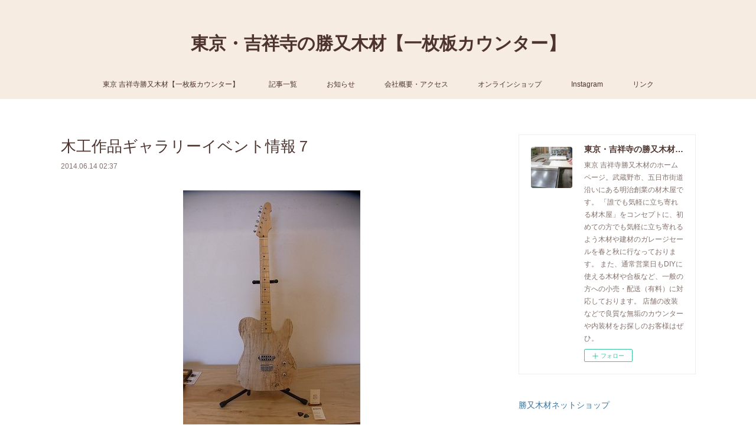

--- FILE ---
content_type: text/html; charset=utf-8
request_url: https://www.katsumata-mokuzai.com/posts/5786897
body_size: 10598
content:
<!doctype html>

            <html lang="ja" data-reactroot=""><head><meta charSet="UTF-8"/><meta http-equiv="X-UA-Compatible" content="IE=edge"/><meta name="viewport" content="width=device-width,user-scalable=no,initial-scale=1.0,minimum-scale=1.0,maximum-scale=1.0"/><title data-react-helmet="true">木工作品ギャラリーイベント情報７ | 東京・吉祥寺の勝又木材【一枚板カウンター】</title><link data-react-helmet="true" rel="canonical" href="https://www.katsumata-mokuzai.com/posts/5786897/"/><meta name="description" content="今日の昼ごろに持ち込んでいただいたギターです。先日の材木屋のセールのオークションで落札いただいたスポルテッド杢の板を使っていて、展示場所全体としてもアクセントになってくれるような作品だと思います。いろ"/><meta name="google-site-verification" content="OXRSC8gJdQ-Xh6nQd45XqmrmSBGSQZOqTtQ62JLD5TU"/><meta property="fb:app_id" content="522776621188656"/><meta property="og:url" content="https://www.katsumata-mokuzai.com/posts/5786897"/><meta property="og:type" content="article"/><meta property="og:title" content="木工作品ギャラリーイベント情報７"/><meta property="og:description" content="今日の昼ごろに持ち込んでいただいたギターです。先日の材木屋のセールのオークションで落札いただいたスポルテッド杢の板を使っていて、展示場所全体としてもアクセントになってくれるような作品だと思います。いろ"/><meta property="og:image" content="https://cdn.amebaowndme.com/madrid-prd/madrid-web/images/sites/639038/301810aeba459cea8c77dfb0b935998f_2baed735295f8173f5de4aaf4187380f.jpg"/><meta property="og:site_name" content="東京・吉祥寺の勝又木材【一枚板カウンター】"/><meta property="og:locale" content="ja_JP"/><meta name="twitter:card" content="summary_large_image"/><meta name="twitter:site" content="@amebaownd"/><meta name="twitter:title" content="木工作品ギャラリーイベント情報７ | 東京・吉祥寺の勝又木材【一枚板カウンター】"/><meta name="twitter:description" content="今日の昼ごろに持ち込んでいただいたギターです。先日の材木屋のセールのオークションで落札いただいたスポルテッド杢の板を使っていて、展示場所全体としてもアクセントになってくれるような作品だと思います。いろ"/><meta name="twitter:image" content="https://cdn.amebaowndme.com/madrid-prd/madrid-web/images/sites/639038/301810aeba459cea8c77dfb0b935998f_2baed735295f8173f5de4aaf4187380f.jpg"/><meta name="twitter:app:id:iphone" content="911640835"/><meta name="twitter:app:url:iphone" content="amebaownd://public/sites/639038/posts/5786897"/><meta name="twitter:app:id:googleplay" content="jp.co.cyberagent.madrid"/><meta name="twitter:app:url:googleplay" content="amebaownd://public/sites/639038/posts/5786897"/><meta name="twitter:app:country" content="US"/><link rel="amphtml" href="https://amp.amebaownd.com/posts/5786897"/><link rel="alternate" type="application/rss+xml" title="東京・吉祥寺の勝又木材【一枚板カウンター】" href="https://www.katsumata-mokuzai.com/rss.xml"/><link rel="alternate" type="application/atom+xml" title="東京・吉祥寺の勝又木材【一枚板カウンター】" href="https://www.katsumata-mokuzai.com/atom.xml"/><link rel="sitemap" type="application/xml" title="Sitemap" href="/sitemap.xml"/><link href="https://static.amebaowndme.com/madrid-frontend/css/user.min-a66be375c.css" rel="stylesheet" type="text/css"/><link href="https://static.amebaowndme.com/madrid-frontend/css/vanilla/index.min-a66be375c.css" rel="stylesheet" type="text/css"/><link rel="icon" href="https://cdn.amebaowndme.com/madrid-prd/madrid-web/images/sites/639038/da2cc5e0034299fa7595ec48a4776bef_7fbdee3296314a9be486a0185e01820b.png?width=32&amp;height=32"/><link rel="apple-touch-icon" href="https://cdn.amebaowndme.com/madrid-prd/madrid-web/images/sites/639038/da2cc5e0034299fa7595ec48a4776bef_7fbdee3296314a9be486a0185e01820b.png?width=180&amp;height=180"/><style id="site-colors" charSet="UTF-8">.u-nav-clr {
  color: #4e342e;
}
.u-nav-bdr-clr {
  border-color: #4e342e;
}
.u-nav-bg-clr {
  background-color: #f7ece2;
}
.u-nav-bg-bdr-clr {
  border-color: #f7ece2;
}
.u-site-clr {
  color: #4e342e;
}
.u-base-bg-clr {
  background-color: #ffffff;
}
.u-btn-clr {
  color: #d5c0a5;
}
.u-btn-clr:hover,
.u-btn-clr--active {
  color: rgba(213,192,165, 0.7);
}
.u-btn-clr--disabled,
.u-btn-clr:disabled {
  color: rgba(213,192,165, 0.5);
}
.u-btn-bdr-clr {
  border-color: #ebe0d2;
}
.u-btn-bdr-clr:hover,
.u-btn-bdr-clr--active {
  border-color: rgba(235,224,210, 0.7);
}
.u-btn-bdr-clr--disabled,
.u-btn-bdr-clr:disabled {
  border-color: rgba(235,224,210, 0.5);
}
.u-btn-bg-clr {
  background-color: #ebe0d2;
}
.u-btn-bg-clr:hover,
.u-btn-bg-clr--active {
  background-color: rgba(235,224,210, 0.7);
}
.u-btn-bg-clr--disabled,
.u-btn-bg-clr:disabled {
  background-color: rgba(235,224,210, 0.5);
}
.u-txt-clr {
  color: #4e342e;
}
.u-txt-clr--lv1 {
  color: rgba(78,52,46, 0.7);
}
.u-txt-clr--lv2 {
  color: rgba(78,52,46, 0.5);
}
.u-txt-clr--lv3 {
  color: rgba(78,52,46, 0.3);
}
.u-txt-bg-clr {
  background-color: #edeaea;
}
.u-lnk-clr,
.u-clr-area a {
  color: #3a749c;
}
.u-lnk-clr:visited,
.u-clr-area a:visited {
  color: rgba(58,116,156, 0.7);
}
.u-lnk-clr:hover,
.u-clr-area a:hover {
  color: rgba(58,116,156, 0.5);
}
.u-ttl-blk-clr {
  color: #4e342e;
}
.u-ttl-blk-bdr-clr {
  border-color: #4e342e;
}
.u-ttl-blk-bdr-clr--lv1 {
  border-color: #dbd6d5;
}
.u-bdr-clr {
  border-color: #eeeeee;
}
.u-acnt-bdr-clr {
  border-color: #f48c38;
}
.u-acnt-bg-clr {
  background-color: #f48c38;
}
body {
  background-color: #ffffff;
}
blockquote {
  color: rgba(78,52,46, 0.7);
  border-left-color: #eeeeee;
};</style><style id="user-css" charSet="UTF-8">;</style><style media="screen and (max-width: 800px)" id="user-sp-css" charSet="UTF-8">;</style><script>
              (function(i,s,o,g,r,a,m){i['GoogleAnalyticsObject']=r;i[r]=i[r]||function(){
              (i[r].q=i[r].q||[]).push(arguments)},i[r].l=1*new Date();a=s.createElement(o),
              m=s.getElementsByTagName(o)[0];a.async=1;a.src=g;m.parentNode.insertBefore(a,m)
              })(window,document,'script','//www.google-analytics.com/analytics.js','ga');
            </script></head><body id="mdrd-a66be375c" class="u-txt-clr u-base-bg-clr theme-vanilla plan-premium hide-owndbar "><noscript><iframe src="//www.googletagmanager.com/ns.html?id=GTM-PXK9MM" height="0" width="0" style="display:none;visibility:hidden"></iframe></noscript><script>
            (function(w,d,s,l,i){w[l]=w[l]||[];w[l].push({'gtm.start':
            new Date().getTime(),event:'gtm.js'});var f=d.getElementsByTagName(s)[0],
            j=d.createElement(s),dl=l!='dataLayer'?'&l='+l:'';j.async=true;j.src=
            '//www.googletagmanager.com/gtm.js?id='+i+dl;f.parentNode.insertBefore(j,f);
            })(window,document, 'script', 'dataLayer', 'GTM-PXK9MM');
            </script><div id="content"><div class="page " data-reactroot=""><div class="page__outer"><div class="page__inner u-base-bg-clr"><header class="page__header header u-nav-bg-clr u-nav-bdr-clr"><div class="header__inner"><div class="header__site-info site-info"><div class="site-info__logo"><div><img alt=""/></div></div><p class="site-info__name"><a href="/" class="u-site-clr u-font">東京・吉祥寺の勝又木材【一枚板カウンター】</a></p><p class="site-info__description u-txt-clr u-txt-clr--lv">東京 吉祥寺勝又木材のホームページ。武蔵野市、五日市街道沿いにある明治創業の材木屋です。<br/>「誰でも気軽に立ち寄れる材木屋」をコンセプトに、初めての方でも気軽に立ち寄れるよう木材や建材のガレージセールを春と秋に行なっております。<br/>また、通常営業日もDIYに使える木材や合板など、一般の方への小売・配送（有料）に対応しております。<br/>店舗の改装などで良質な無垢のカウンターや内装材をお探しのお客様はぜひ。</p></div><nav role="navigation" class="header__nav global-nav js-nav-overflow-criterion is-invisible"><ul class="global-nav__list u-nav-bg-clr u-nav-bdr-clr "><li class="global-nav__item u-nav-bdr-clr js-nav-item " data-item-title="東京 吉祥寺勝又木材【一枚板カウンター】" data-item-page-id="2643515" data-item-url-path="./"><a target="" class="u-nav-clr u-acnt-bdr-clr" href="/">東京 吉祥寺勝又木材【一枚板カウンター】</a></li><li class="global-nav__item u-nav-bdr-clr js-nav-item " data-item-title="記事一覧" data-item-page-id="2643803" data-item-url-path="./pages/2643803/blog"><a target="" class="u-nav-clr u-acnt-bdr-clr" href="/pages/2643803/blog">記事一覧</a></li><li class="global-nav__item u-nav-bdr-clr js-nav-item " data-item-title="お知らせ" data-item-page-id="2691903" data-item-url-path="./pages/2691903/page_201903151422"><a target="" class="u-nav-clr u-acnt-bdr-clr" href="/pages/2691903/page_201903151422">お知らせ</a></li><li class="global-nav__item u-nav-bdr-clr js-nav-item " data-item-title="会社概要・アクセス" data-item-page-id="2700504" data-item-url-path="./pages/2700504/page_201903181758"><a target="" class="u-nav-clr u-acnt-bdr-clr" href="/pages/2700504/page_201903181758">会社概要・アクセス</a></li><li class="global-nav__item u-nav-bdr-clr js-nav-item " data-item-title="オンラインショップ" data-item-page-id="0" data-item-url-path="https://www.katsumatamokuzai.jp/"><a href="https://www.katsumatamokuzai.jp/" target="_blank" class="u-nav-clr u-acnt-bdr-clr">オンラインショップ</a></li><li class="global-nav__item u-nav-bdr-clr js-nav-item " data-item-title="Instagram" data-item-page-id="5437243" data-item-url-path="./pages/5437243/instagram"><a target="" class="u-nav-clr u-acnt-bdr-clr" href="/pages/5437243/instagram">Instagram</a></li><li class="global-nav__item u-nav-bdr-clr js-nav-item " data-item-title="リンク" data-item-page-id="2643804" data-item-url-path="./pages/2643804/page_201902261633"><a target="" class="u-nav-clr u-acnt-bdr-clr" href="/pages/2643804/page_201902261633">リンク</a></li></ul></nav><div class="header__icon header-icon"><span class="header-icon__item u-nav-bdr-clr"></span><span class="header-icon__item u-nav-bdr-clr"></span></div></div></header><div class="page__container page-container"><div class="page-container-inner"><div class="page-container__main"><div class="page__main--outer"><div role="main" class="page__main page__main--blog-detail"><div class="section"><div class="blog-article-outer"><article class="blog-article"><div class="blog-article__inner"><div class="blog-article__header"><div class="blog-article__title blog-title"><h1 class="blog-title__text u-txt-clr">木工作品ギャラリーイベント情報７</h1></div><time class="blog-article__date u-txt-clr u-txt-clr--lv1" dateTime="2014-06-14T02:37:50Z">2014.06.14 02:37</time></div><div class="blog-article__content"><div class="blog-article__body blog-body"><div class="blog-body__item"><div class="img img__item--center "><div><img alt=""/></div></div></div><div class="blog-body__item"><div class="blog-body__text u-txt-clr u-clr-area" data-block-type="text"><div>今日の昼ごろに持ち込んでいただいたギターです。先日の材木屋のセールのオークションで落札いただいたスポルテッド杢の板を使っていて、展示場所全体としてもアクセントになってくれるような作品だと思います。いろいろな木を販売していると、いままでにも楽器製作しているお客様は何人かご来店いただいてますが、実物を見せてもらったのは初めてだったので、すごく新鮮な作品に感じます。木で楽器を作っている方や、オリジナルのギターを探している方、修理したい方など、この機会にぜひお立ち寄りください。この製作者の方の店番は１８日（水）の予定です。</div></div></div></div></div><div class="blog-article__footer"><div class="bloginfo"><div class="bloginfo__category bloginfo-category"><ul class="bloginfo-category__list bloginfo-category-list"><li class="bloginfo-category-list__item"><a class="u-txt-clr u-txt-clr--lv2" href="/posts/categories/1796304">イベントニュース<!-- -->(<!-- -->597<!-- -->)</a></li></ul></div></div><div class="reblog-btn-outer"><div class="reblog-btn-body"><button class="reblog-btn"><span class="reblog-btn__inner"><span class="icon icon--reblog2"></span></span></button></div></div></div></div><div class="complementary-outer complementary-outer--slot2"><div class="complementary complementary--shareButton "><div class="block-type--shareButton"><div class="share share--circle share--circle-5"><button class="share__btn--facebook share__btn share__btn--circle"><span aria-hidden="true" class="icon--facebook icon"></span></button><button class="share__btn--twitter share__btn share__btn--circle"><span aria-hidden="true" class="icon--twitter icon"></span></button><button class="share__btn--hatenabookmark share__btn share__btn--circle"><span aria-hidden="true" class="icon--hatenabookmark icon"></span></button><button class="share__btn--pocket share__btn share__btn--circle"><span aria-hidden="true" class="icon--pocket icon"></span></button><button class="share__btn--googleplus share__btn share__btn--circle"><span aria-hidden="true" class="icon--googleplus icon"></span></button></div></div></div><div class="complementary complementary--siteFollow "><div class="block-type--siteFollow"><div class="site-follow u-bdr-clr"><div class="site-follow__img"><div><img alt=""/></div></div><div class="site-follow__body"><p class="site-follow__title u-txt-clr"><span class="site-follow__title-inner ">東京・吉祥寺の勝又木材【一枚板カウンター】</span></p><p class="site-follow__text u-txt-clr u-txt-clr--lv1">東京 吉祥寺勝又木材のホームページ。武蔵野市、五日市街道沿いにある明治創業の材木屋です。
「誰でも気軽に立ち寄れる材木屋」をコンセプトに、初めての方でも気軽に立ち寄れるよう木材や建材のガレージセールを春と秋に行なっております。
また、通常営業日もDIYに使える木材や合板など、一般の方への小売・配送（有料）に対応しております。
店舗の改装などで良質な無垢のカウンターや内装材をお探しのお客様はぜひ。</p><div class="site-follow__btn-outer"><button class="site-follow__btn site-follow__btn--yet"><div class="site-follow__btn-text"><span aria-hidden="true" class="site-follow__icon icon icon--plus"></span>フォロー</div></button></div></div></div></div></div><div class="complementary complementary--relatedPosts "><div class="block-type--relatedPosts"></div></div><div class="complementary complementary--postPrevNext "><div class="block-type--postPrevNext"><div class="pager pager--type1"><ul class="pager__list"><li class="pager__item pager__item--prev pager__item--bg"><a class="pager__item-inner " style="background-image:url(https://cdn.amebaowndme.com/madrid-prd/madrid-web/images/sites/639038/9cbcc82d02f81b49f88d7ddca3e28abf_6924971306542c9311b2326665aef96b.jpg?width=400)" href="/posts/5786898"><time class="pager__date " dateTime="2014-06-14T02:57:26Z">2014.06.14 02:57</time><div><span class="pager__description ">木工作品ギャラリーイベント情報８</span></div><span aria-hidden="true" class="pager__icon icon icon--disclosure-l4 "></span></a></li><li class="pager__item pager__item--next pager__item--bg"><a class="pager__item-inner " style="background-image:url(https://cdn.amebaowndme.com/madrid-prd/madrid-web/images/sites/639038/0f7e90ef7b4ce8b4d74bda081ed7da5e_e52852ddb9e71fa432c914c7972ae4d0.jpg?width=400)" href="/posts/5786896"><time class="pager__date " dateTime="2014-06-14T02:17:58Z">2014.06.14 02:17</time><div><span class="pager__description ">木工作品ギャラリーイベント情報６</span></div><span aria-hidden="true" class="pager__icon icon icon--disclosure-r4 "></span></a></li></ul></div></div></div></div><div class="blog-article__comment"><div class="comment-list js-comment-list" style="display:none"><div><p class="comment-count u-txt-clr u-txt-clr--lv2"><span>0</span>コメント</p><ul><li class="comment-list__item comment-item js-comment-form"><div class="comment-item__body"><form class="comment-item__form u-bdr-clr "><div class="comment-item__form-head"><textarea type="text" id="post-comment" maxLength="1100" placeholder="コメントする..." class="comment-item__input"></textarea></div><div class="comment-item__form-foot"><p class="comment-item__count-outer"><span class="comment-item__count ">1000</span> / 1000</p><button type="submit" disabled="" class="comment-item__submit">投稿</button></div></form></div></li></ul></div></div></div><div class="pswp" tabindex="-1" role="dialog" aria-hidden="true"><div class="pswp__bg"></div><div class="pswp__scroll-wrap"><div class="pswp__container"><div class="pswp__item"></div><div class="pswp__item"></div><div class="pswp__item"></div></div><div class="pswp__ui pswp__ui--hidden"><div class="pswp__top-bar"><div class="pswp__counter"></div><button class="pswp__button pswp__button--close" title="Close (Esc)"></button><button class="pswp__button pswp__button--share" title="Share"></button><button class="pswp__button pswp__button--fs" title="Toggle fullscreen"></button><button class="pswp__button pswp__button--zoom" title="Zoom in/out"></button><div class="pswp__preloader"><div class="pswp__preloader__icn"><div class="pswp__preloader__cut"><div class="pswp__preloader__donut"></div></div></div></div></div><div class="pswp__share-modal pswp__share-modal--hidden pswp__single-tap"><div class="pswp__share-tooltip"></div></div><div class="pswp__button pswp__button--close pswp__close"><span class="pswp__close__item pswp__close"></span><span class="pswp__close__item pswp__close"></span></div><div class="pswp__bottom-bar"><button class="pswp__button pswp__button--arrow--left js-lightbox-arrow" title="Previous (arrow left)"></button><button class="pswp__button pswp__button--arrow--right js-lightbox-arrow" title="Next (arrow right)"></button></div><div class=""><div class="pswp__caption"><div class="pswp__caption"></div><div class="pswp__caption__link"><a class="js-link"></a></div></div></div></div></div></div></article></div></div></div></div></div><aside class="page-container__side page-container__side--east"><div class="complementary-outer complementary-outer--slot11"><div class="complementary complementary--siteFollow complementary--sidebar"><div class="block-type--siteFollow"><div class="site-follow u-bdr-clr"><div class="site-follow__img"><div><img alt=""/></div></div><div class="site-follow__body"><p class="site-follow__title u-txt-clr"><span class="site-follow__title-inner ">東京・吉祥寺の勝又木材【一枚板カウンター】</span></p><p class="site-follow__text u-txt-clr u-txt-clr--lv1">東京 吉祥寺勝又木材のホームページ。武蔵野市、五日市街道沿いにある明治創業の材木屋です。
「誰でも気軽に立ち寄れる材木屋」をコンセプトに、初めての方でも気軽に立ち寄れるよう木材や建材のガレージセールを春と秋に行なっております。
また、通常営業日もDIYに使える木材や合板など、一般の方への小売・配送（有料）に対応しております。
店舗の改装などで良質な無垢のカウンターや内装材をお探しのお客様はぜひ。</p><div class="site-follow__btn-outer"><button class="site-follow__btn site-follow__btn--yet"><div class="site-follow__btn-text"><span aria-hidden="true" class="site-follow__icon icon icon--plus"></span>フォロー</div></button></div></div></div></div></div><div class="complementary complementary--text complementary--sidebar"><div class="block-type--text"><div style="position:relative" class="block__outer block__outer--base u-clr-area"><div style="position:relative" class="block"><div style="position:relative" class="block__inner"><div class="block-txt txt txt--s u-txt-clr"><p><a class="u-lnk-clr" target="_blank" href="https://www.katsumatamokuzai.jp/">勝又木材ネットショップ</a></p><p><a href="https://www.katsumatamokuzai.jp/?mode=f10" class="u-lnk-clr"><br></a></p><p><a href="https://www.katsumatamokuzai.jp/?mode=f10" target="_blank" class="u-lnk-clr">勝又木材メール会員登録</a></p><p><a class="u-lnk-clr" href="https://www.instagram.com/katsumatamokuzai/"><br></a></p><p><a class="u-lnk-clr" target="_blank" href="https://www.instagram.com/katsumatamokuzai/">Instagram</a><br></p></div></div></div></div></div></div><div class="complementary complementary--post complementary--sidebar"><div class="block-type--post"><div class=""><div><h4 class="complementary__heading u-ttl-blk-clr u-font">記事一覧</h4></div><div class="blog-list blog-list--summary blog-list--sidebarm blog-list--recent"></div></div></div></div><div class="complementary complementary--postsArchive complementary--sidebar"><div class="block-type--postsArchive"></div></div><div class="complementary complementary--postsCategory complementary--sidebar"><div class="block-type--postsCategory"></div></div><div class="complementary complementary--keywordSearch complementary--sidebar"><div class="block-type--keywordSearch"><div class="block-type--keyword-search"><div class="keyword-search u-bdr-clr"><form action="" name="keywordSearchForm0" novalidate=""><label for="keyword-search-0" aria-hidden="true" class="keyword-search__icon icon icon--search3"></label><input type="search" id="keyword-search-0" placeholder="キーワードを入力" name="keyword" maxLength="100" class="keyword-search__input"/></form></div></div></div></div><div class="complementary complementary--instagramAlbum complementary--sidebar"><div class="block-type--instagramAlbum"><div class="block__outer"><div><h4 class="complementary__heading u-ttl-blk-clr u-font">Instagram</h4></div><div data-pswp-uid="1" class="album-list album-list--instagramAlbum"><div></div><ul></ul></div><div class="pswp" tabindex="-1" role="dialog" aria-hidden="true"><div class="pswp__bg"></div><div class="pswp__scroll-wrap"><div class="pswp__container"><div class="pswp__item"></div><div class="pswp__item"></div><div class="pswp__item"></div></div><div class="pswp__ui pswp__ui--hidden"><div class="pswp__top-bar"><div class="pswp__counter"></div><button class="pswp__button pswp__button--close" title="Close (Esc)"></button><button class="pswp__button pswp__button--share" title="Share"></button><button class="pswp__button pswp__button--fs" title="Toggle fullscreen"></button><button class="pswp__button pswp__button--zoom" title="Zoom in/out"></button><div class="pswp__preloader"><div class="pswp__preloader__icn"><div class="pswp__preloader__cut"><div class="pswp__preloader__donut"></div></div></div></div></div><div class="pswp__share-modal pswp__share-modal--hidden pswp__single-tap"><div class="pswp__share-tooltip"></div></div><div class="pswp__button pswp__button--close pswp__close"><span class="pswp__close__item pswp__close"></span><span class="pswp__close__item pswp__close"></span></div><div class="pswp__bottom-bar"><button class="pswp__button pswp__button--arrow--left js-lightbox-arrow" title="Previous (arrow left)"></button><button class="pswp__button pswp__button--arrow--right js-lightbox-arrow" title="Next (arrow right)"></button></div><div class=""><div class="pswp__caption"><div class="pswp__caption"></div><div class="pswp__caption__link"><a class="js-link"></a></div></div></div></div></div></div></div></div></div><div class="pswp" tabindex="-1" role="dialog" aria-hidden="true"><div class="pswp__bg"></div><div class="pswp__scroll-wrap"><div class="pswp__container"><div class="pswp__item"></div><div class="pswp__item"></div><div class="pswp__item"></div></div><div class="pswp__ui pswp__ui--hidden"><div class="pswp__top-bar"><div class="pswp__counter"></div><button class="pswp__button pswp__button--close" title="Close (Esc)"></button><button class="pswp__button pswp__button--share" title="Share"></button><button class="pswp__button pswp__button--fs" title="Toggle fullscreen"></button><button class="pswp__button pswp__button--zoom" title="Zoom in/out"></button><div class="pswp__preloader"><div class="pswp__preloader__icn"><div class="pswp__preloader__cut"><div class="pswp__preloader__donut"></div></div></div></div></div><div class="pswp__share-modal pswp__share-modal--hidden pswp__single-tap"><div class="pswp__share-tooltip"></div></div><div class="pswp__button pswp__button--close pswp__close"><span class="pswp__close__item pswp__close"></span><span class="pswp__close__item pswp__close"></span></div><div class="pswp__bottom-bar"><button class="pswp__button pswp__button--arrow--left js-lightbox-arrow" title="Previous (arrow left)"></button><button class="pswp__button pswp__button--arrow--right js-lightbox-arrow" title="Next (arrow right)"></button></div><div class=""><div class="pswp__caption"><div class="pswp__caption"></div><div class="pswp__caption__link"><a class="js-link"></a></div></div></div></div></div></div></div></aside></div></div><footer role="contentinfo" class="page__footer footer" style="opacity:1 !important;visibility:visible !important;text-indent:0 !important;overflow:visible !important;position:static !important"><div class="footer__inner u-bdr-clr footer--pagetop" style="opacity:1 !important;visibility:visible !important;text-indent:0 !important;overflow:visible !important;display:block !important;transform:none !important"><p class="pagetop"><a href="#" class="pagetop__link u-bdr-clr">Page Top</a></p><div class="footer__item u-bdr-clr" style="opacity:1 !important;visibility:visible !important;text-indent:0 !important;overflow:visible !important;display:block !important;transform:none !important"><p class="footer__copyright u-font"><small class="u-txt-clr u-txt-clr--lv2 u-font" style="color:rgba(78,52,46, 0.5) !important">Copyright © <!-- -->2026<!-- --> <!-- -->東京・吉祥寺の勝又木材【一枚板カウンター】<!-- -->.</small></p></div></div></footer></div></div><div class="toast"></div></div></div><script charSet="UTF-8">window.mdrdEnv="prd";</script><script charSet="UTF-8">window.INITIAL_STATE={"authenticate":{"authCheckCompleted":false,"isAuthorized":false},"blogPostReblogs":{},"category":{},"currentSite":{"fetching":false,"status":null,"site":{}},"shopCategory":{},"categories":{},"notifications":{},"page":{},"paginationTitle":{},"postArchives":{},"postComments":{"5786897":{"data":[],"pagination":{"total":0,"offset":0,"limit":0,"cursors":{"after":"","before":""}},"fetching":false},"submitting":false,"postStatus":null},"postDetail":{"postDetail-blogPostId:5786897":{"fetching":false,"loaded":true,"meta":{"code":200},"data":{"id":"5786897","userId":"808762","siteId":"639038","status":"publish","title":"木工作品ギャラリーイベント情報７","contents":[{"type":"image","fit":false,"scale":0,"align":"center","url":"https:\u002F\u002Fcdn.amebaowndme.com\u002Fmadrid-prd\u002Fmadrid-web\u002Fimages\u002Fsites\u002F639038\u002F301810aeba459cea8c77dfb0b935998f_2baed735295f8173f5de4aaf4187380f.jpg","link":"","width":300,"height":400,"target":"_blank","lightboxIndex":0},{"type":"text","format":"html","value":"\u003Cdiv\u003E今日の昼ごろに持ち込んでいただいたギターです。先日の材木屋のセールのオークションで落札いただいたスポルテッド杢の板を使っていて、展示場所全体としてもアクセントになってくれるような作品だと思います。いろいろな木を販売していると、いままでにも楽器製作しているお客様は何人かご来店いただいてますが、実物を見せてもらったのは初めてだったので、すごく新鮮な作品に感じます。木で楽器を作っている方や、オリジナルのギターを探している方、修理したい方など、この機会にぜひお立ち寄りください。この製作者の方の店番は１８日（水）の予定です。\u003C\u002Fdiv\u003E"}],"urlPath":"","publishedUrl":"https:\u002F\u002Fwww.katsumata-mokuzai.com\u002Fposts\u002F5786897","ogpDescription":"","ogpImageUrl":"","contentFiltered":"","viewCount":0,"commentCount":0,"reblogCount":0,"prevBlogPost":{"id":"5786898","title":"木工作品ギャラリーイベント情報８","summary":"昨日やっと完成した栗一枚板の勉強机です。いくら手間の省力化を考えて製作したとはいえ、オーダーで受けて製作するよりはだいぶ安くなりますので、興味ある方は是非見に来て下さい。製作者は私ですので、何か質問があれば聞いて下さい。","imageUrl":"https:\u002F\u002Fcdn.amebaowndme.com\u002Fmadrid-prd\u002Fmadrid-web\u002Fimages\u002Fsites\u002F639038\u002F9cbcc82d02f81b49f88d7ddca3e28abf_6924971306542c9311b2326665aef96b.jpg","publishedAt":"2014-06-14T02:57:26Z"},"nextBlogPost":{"id":"5786896","title":"木工作品ギャラリーイベント情報６","summary":"今日から開催している木工作品ギャラリーイベントは、次の土曜日６月２１日まで毎日開催で、明日の日曜日も開催しています。写真は今朝持ち込んでいただいたブックエンドとスマホ台で、一般の方の製作とは思えないくらいキレイな出来です。とにかく来て見ていただきたいのですが、製作手間を考えると信じられないくらい安い値札が付いているので、デザインなど気に入った方がいらっしゃいましたらこの機会にご購入をおすすめします。今回を逃すといつ買えるかわかりません。この製作者の方の店番は２０日（金）の予定です。","imageUrl":"https:\u002F\u002Fcdn.amebaowndme.com\u002Fmadrid-prd\u002Fmadrid-web\u002Fimages\u002Fsites\u002F639038\u002F0f7e90ef7b4ce8b4d74bda081ed7da5e_e52852ddb9e71fa432c914c7972ae4d0.jpg","publishedAt":"2014-06-14T02:17:58Z"},"rebloggedPost":false,"blogCategories":[{"id":"1796304","siteId":"639038","label":"イベントニュース","publishedCount":597,"createdAt":"2019-02-26T05:58:16Z","updatedAt":"2024-02-06T01:34:50Z"}],"user":{"id":"808762","nickname":"katsumatamokuzai","description":"","official":false,"photoUrl":"https:\u002F\u002Fprofile-api.ameba.jp\u002Fv2\u002Fas\u002Fn6537fcb5cdc806ce91a729035c85c9197ca2a0d\u002FprofileImage?cat=300","followingCount":1,"createdAt":"2019-02-26T05:42:23Z","updatedAt":"2025-12-12T00:47:32Z"},"updateUser":{"id":"808762","nickname":"katsumatamokuzai","description":"","official":false,"photoUrl":"https:\u002F\u002Fprofile-api.ameba.jp\u002Fv2\u002Fas\u002Fn6537fcb5cdc806ce91a729035c85c9197ca2a0d\u002FprofileImage?cat=300","followingCount":1,"createdAt":"2019-02-26T05:42:23Z","updatedAt":"2025-12-12T00:47:32Z"},"comments":{"pagination":{"total":0,"offset":0,"limit":0,"cursors":{"after":"","before":""}},"data":[]},"publishedAt":"2014-06-14T02:37:50Z","createdAt":"2019-02-26T06:09:02Z","updatedAt":"2019-02-26T06:09:02Z","version":1}}},"postList":{},"shopList":{},"shopItemDetail":{},"pureAd":{},"keywordSearch":{},"proxyFrame":{"loaded":false},"relatedPostList":{},"route":{"route":{"path":"\u002Fposts\u002F:blog_post_id","component":function Connect(props, context) {
        _classCallCheck(this, Connect);

        var _this = _possibleConstructorReturn(this, _Component.call(this, props, context));

        _this.version = version;
        _this.store = props.store || context.store;

        (0, _invariant2["default"])(_this.store, 'Could not find "store" in either the context or ' + ('props of "' + connectDisplayName + '". ') + 'Either wrap the root component in a <Provider>, ' + ('or explicitly pass "store" as a prop to "' + connectDisplayName + '".'));

        var storeState = _this.store.getState();
        _this.state = { storeState: storeState };
        _this.clearCache();
        return _this;
      },"route":{"id":"0","type":"blog_post_detail","idForType":"0","title":"","urlPath":"\u002Fposts\u002F:blog_post_id","isHomePage":false}},"params":{"blog_post_id":"5786897"},"location":{"pathname":"\u002Fposts\u002F5786897","search":"","hash":"","action":"POP","key":"ztdipg","query":{}}},"siteConfig":{"tagline":"東京 吉祥寺勝又木材のホームページ。武蔵野市、五日市街道沿いにある明治創業の材木屋です。\n「誰でも気軽に立ち寄れる材木屋」をコンセプトに、初めての方でも気軽に立ち寄れるよう木材や建材のガレージセールを春と秋に行なっております。\nまた、通常営業日もDIYに使える木材や合板など、一般の方への小売・配送（有料）に対応しております。\n店舗の改装などで良質な無垢のカウンターや内装材をお探しのお客様はぜひ。","title":"東京・吉祥寺の勝又木材【一枚板カウンター】","copyright":"","iconUrl":"https:\u002F\u002Fcdn.amebaowndme.com\u002Fmadrid-prd\u002Fmadrid-web\u002Fimages\u002Fsites\u002F639038\u002Ff6c3d999f9cf9b4ecb8850e391447a81_bed0823306885ab258d4c69206bfc727.jpg","logoUrl":"","coverImageUrl":"https:\u002F\u002Fcdn.amebaowndme.com\u002Fmadrid-prd\u002Fmadrid-web\u002Fimages\u002Fsites\u002F639038\u002Fea408e65a7cf7a13a1663a8cef4292a2_62c486f2ee50ed770ab4f443019747b0.jpg","homePageId":"2643515","siteId":"639038","siteCategoryIds":[1,2,6],"themeId":"16","theme":"vanilla","shopId":"","openedShop":false,"shop":{"law":{"userType":"","corporateName":"","firstName":"","lastName":"","zipCode":"","prefecture":"","address":"","telNo":"","aboutContact":"","aboutPrice":"","aboutPay":"","aboutService":"","aboutReturn":""},"privacyPolicy":{"operator":"","contact":"","collectAndUse":"","restrictionToThirdParties":"","supervision":"","disclosure":"","cookie":""}},"user":{"id":"808762","nickname":"katsumatamokuzai","photoUrl":"","createdAt":"2019-02-26T05:42:23Z","updatedAt":"2025-12-12T00:47:32Z"},"commentApproval":"reject","plan":{"id":"6","name":"premium-annual","ownd_header":true,"powered_by":true,"pure_ads":true},"verifiedType":"general","navigations":[{"title":"東京 吉祥寺勝又木材【一枚板カウンター】","urlPath":".\u002F","target":"_self","pageId":"2643515"},{"title":"記事一覧","urlPath":".\u002Fpages\u002F2643803\u002Fblog","target":"_self","pageId":"2643803"},{"title":"お知らせ","urlPath":".\u002Fpages\u002F2691903\u002Fpage_201903151422","target":"_self","pageId":"2691903"},{"title":"会社概要・アクセス","urlPath":".\u002Fpages\u002F2700504\u002Fpage_201903181758","target":"_self","pageId":"2700504"},{"title":"オンラインショップ","urlPath":"https:\u002F\u002Fwww.katsumatamokuzai.jp\u002F","target":"_blank","pageId":"0"},{"title":"Instagram","urlPath":".\u002Fpages\u002F5437243\u002Finstagram","target":"_self","pageId":"5437243"},{"title":"リンク","urlPath":".\u002Fpages\u002F2643804\u002Fpage_201902261633","target":"_self","pageId":"2643804"}],"routings":[{"id":"0","type":"blog","idForType":"0","title":"","urlPath":"\u002Fposts\u002Fpage\u002F:page_num","isHomePage":false},{"id":"0","type":"blog_post_archive","idForType":"0","title":"","urlPath":"\u002Fposts\u002Farchives\u002F:yyyy\u002F:mm","isHomePage":false},{"id":"0","type":"blog_post_archive","idForType":"0","title":"","urlPath":"\u002Fposts\u002Farchives\u002F:yyyy\u002F:mm\u002Fpage\u002F:page_num","isHomePage":false},{"id":"0","type":"blog_post_category","idForType":"0","title":"","urlPath":"\u002Fposts\u002Fcategories\u002F:category_id","isHomePage":false},{"id":"0","type":"blog_post_category","idForType":"0","title":"","urlPath":"\u002Fposts\u002Fcategories\u002F:category_id\u002Fpage\u002F:page_num","isHomePage":false},{"id":"0","type":"author","idForType":"0","title":"","urlPath":"\u002Fauthors\u002F:user_id","isHomePage":false},{"id":"0","type":"author","idForType":"0","title":"","urlPath":"\u002Fauthors\u002F:user_id\u002Fpage\u002F:page_num","isHomePage":false},{"id":"0","type":"blog_post_category","idForType":"0","title":"","urlPath":"\u002Fposts\u002Fcategory\u002F:category_id","isHomePage":false},{"id":"0","type":"blog_post_category","idForType":"0","title":"","urlPath":"\u002Fposts\u002Fcategory\u002F:category_id\u002Fpage\u002F:page_num","isHomePage":false},{"id":"0","type":"blog_post_detail","idForType":"0","title":"","urlPath":"\u002Fposts\u002F:blog_post_id","isHomePage":false},{"id":"0","type":"keywordSearch","idForType":"0","title":"","urlPath":"\u002Fsearch\u002Fq\u002F:query","isHomePage":false},{"id":"0","type":"keywordSearch","idForType":"0","title":"","urlPath":"\u002Fsearch\u002Fq\u002F:query\u002Fpage\u002F:page_num","isHomePage":false},{"id":"5437243","type":"instagramAlbum","idForType":"119286","title":"Instagram","urlPath":"\u002Fpages\u002F5437243\u002F","isHomePage":false},{"id":"5437243","type":"instagramAlbum","idForType":"119286","title":"Instagram","urlPath":"\u002Fpages\u002F5437243\u002F:url_path","isHomePage":false},{"id":"5437243","type":"instagramAlbum","idForType":"119286","title":"Instagram","urlPath":"\u002Finstagram_photos\u002Fpage\u002F:page_num","isHomePage":false},{"id":"2775618","type":"static","idForType":"0","title":"ページ","urlPath":"\u002Fpages\u002F2775618\u002F","isHomePage":false},{"id":"2775618","type":"static","idForType":"0","title":"ページ","urlPath":"\u002Fpages\u002F2775618\u002F:url_path","isHomePage":false},{"id":"2700504","type":"static","idForType":"0","title":"会社概要・アクセス","urlPath":"\u002Fpages\u002F2700504\u002F","isHomePage":false},{"id":"2700504","type":"static","idForType":"0","title":"会社概要・アクセス","urlPath":"\u002Fpages\u002F2700504\u002F:url_path","isHomePage":false},{"id":"2691903","type":"static","idForType":"0","title":"お知らせ","urlPath":"\u002Fpages\u002F2691903\u002F","isHomePage":false},{"id":"2691903","type":"static","idForType":"0","title":"お知らせ","urlPath":"\u002Fpages\u002F2691903\u002F:url_path","isHomePage":false},{"id":"2643804","type":"static","idForType":"0","title":"リンク","urlPath":"\u002Fpages\u002F2643804\u002F","isHomePage":false},{"id":"2643804","type":"static","idForType":"0","title":"リンク","urlPath":"\u002Fpages\u002F2643804\u002F:url_path","isHomePage":false},{"id":"2643803","type":"blog","idForType":"0","title":"記事一覧","urlPath":"\u002Fpages\u002F2643803\u002F","isHomePage":false},{"id":"2643803","type":"blog","idForType":"0","title":"記事一覧","urlPath":"\u002Fpages\u002F2643803\u002F:url_path","isHomePage":false},{"id":"2643515","type":"blog","idForType":"0","title":"東京 吉祥寺勝又木材【一枚板カウンター】","urlPath":"\u002Fpages\u002F2643515\u002F","isHomePage":true},{"id":"2643515","type":"blog","idForType":"0","title":"東京 吉祥寺勝又木材【一枚板カウンター】","urlPath":"\u002Fpages\u002F2643515\u002F:url_path","isHomePage":true},{"id":"2643515","type":"blog","idForType":"0","title":"東京 吉祥寺勝又木材【一枚板カウンター】","urlPath":"\u002F","isHomePage":true}],"siteColors":{"navigationBackground":"#f7ece2","navigationText":"#4e342e","siteTitleText":"#4e342e","background":"#ffffff","buttonBackground":"#ebe0d2","buttonText":"#d5c0a5","text":"#4e342e","link":"#3a749c","titleBlock":"#4e342e","border":"#eeeeee","accent":"#f48c38"},"wovnioAttribute":"","useAuthorBlock":false,"twitterHashtags":"","createdAt":"2019-02-26T05:43:10Z","seoTitle":"東京吉祥寺　勝又木材（一枚板カウンター,テーブル板）","isPreview":false,"siteCategory":[{"id":"1","label":"個人のブログやポートフォリオ"},{"id":"2","label":"住まい・生活"},{"id":"6","label":"DIY"}],"previewPost":null,"previewShopItem":null,"hasAmebaIdConnection":true,"serverTime":"2026-01-22T00:33:34Z","complementaries":{"1":{"contents":{"layout":{"rows":[{"columns":[{"blocks":[]}]}]}},"created_at":"2019-02-26T05:43:10Z","updated_at":"2019-02-26T05:44:37Z"},"2":{"contents":{"layout":{"rows":[{"columns":[{"blocks":[{"type":"shareButton","design":"circle","providers":["facebook","twitter","hatenabookmark","pocket","googleplus"]},{"type":"siteFollow","description":""},{"type":"relatedPosts","layoutType":"listl","showHeading":true,"heading":"関連記事","limit":3},{"type":"postPrevNext","showImage":true}]}]}]}},"created_at":"2019-02-26T05:43:10Z","updated_at":"2019-02-26T05:44:37Z"},"3":{"contents":{"layout":{"rows":[{"columns":[{"blocks":[]}]}]}},"created_at":"2019-02-26T05:44:37Z","updated_at":"2019-02-26T05:44:37Z"},"4":{"contents":{"layout":{"rows":[{"columns":[{"blocks":[]}]}]}},"created_at":"2019-02-26T05:44:37Z","updated_at":"2019-02-26T05:44:37Z"},"11":{"contents":{"layout":{"rows":[{"columns":[{"blocks":[{"type":"siteFollow","description":""},{"type":"text","format":"html","value":"\u003Cp\u003E\u003Ca href=\"https:\u002F\u002Fwww.katsumatamokuzai.jp\u002F\" target=\"_blank\" class=\"u-lnk-clr\"\u003E勝又木材ネットショップ\u003C\u002Fa\u003E\u003C\u002Fp\u003E\u003Cp\u003E\u003Ca class=\"u-lnk-clr\" href=\"https:\u002F\u002Fwww.katsumatamokuzai.jp\u002F?mode=f10\"\u003E\u003Cbr\u003E\u003C\u002Fa\u003E\u003C\u002Fp\u003E\u003Cp\u003E\u003Ca class=\"u-lnk-clr\" target=\"_blank\" href=\"https:\u002F\u002Fwww.katsumatamokuzai.jp\u002F?mode=f10\"\u003E勝又木材メール会員登録\u003C\u002Fa\u003E\u003C\u002Fp\u003E\u003Cp\u003E\u003Ca href=\"https:\u002F\u002Fwww.instagram.com\u002Fkatsumatamokuzai\u002F\" class=\"u-lnk-clr\"\u003E\u003Cbr\u003E\u003C\u002Fa\u003E\u003C\u002Fp\u003E\u003Cp\u003E\u003Ca href=\"https:\u002F\u002Fwww.instagram.com\u002Fkatsumatamokuzai\u002F\" target=\"_blank\" class=\"u-lnk-clr\"\u003EInstagram\u003C\u002Fa\u003E\u003Cbr\u003E\u003C\u002Fp\u003E"},{"type":"post","mode":"summary","title":"記事一覧","buttonTitle":"","limit":5,"layoutType":"sidebarm","categoryIds":"","showTitle":true,"showButton":true,"sortType":"recent"},{"type":"postsArchive","heading":"アーカイブ","showHeading":true,"design":"accordion"},{"type":"postsCategory","heading":"カテゴリ","showHeading":true,"showCount":true,"design":"tagcloud"},{"type":"keywordSearch","heading":"","showHeading":false},{"type":"instagramAlbum","mode":"summary","title":"Instagram","buttonTitle":"Instagramヘ","limit":4,"userId":"9529481280498541","screenName":"katsumatamokuzai","showTitle":true,"showButton":true,"showProfile":false}]}]}]}},"created_at":"2019-02-26T05:44:37Z","updated_at":"2025-09-29T08:02:41Z"}},"siteColorsCss":".u-nav-clr {\n  color: #4e342e;\n}\n.u-nav-bdr-clr {\n  border-color: #4e342e;\n}\n.u-nav-bg-clr {\n  background-color: #f7ece2;\n}\n.u-nav-bg-bdr-clr {\n  border-color: #f7ece2;\n}\n.u-site-clr {\n  color: #4e342e;\n}\n.u-base-bg-clr {\n  background-color: #ffffff;\n}\n.u-btn-clr {\n  color: #d5c0a5;\n}\n.u-btn-clr:hover,\n.u-btn-clr--active {\n  color: rgba(213,192,165, 0.7);\n}\n.u-btn-clr--disabled,\n.u-btn-clr:disabled {\n  color: rgba(213,192,165, 0.5);\n}\n.u-btn-bdr-clr {\n  border-color: #ebe0d2;\n}\n.u-btn-bdr-clr:hover,\n.u-btn-bdr-clr--active {\n  border-color: rgba(235,224,210, 0.7);\n}\n.u-btn-bdr-clr--disabled,\n.u-btn-bdr-clr:disabled {\n  border-color: rgba(235,224,210, 0.5);\n}\n.u-btn-bg-clr {\n  background-color: #ebe0d2;\n}\n.u-btn-bg-clr:hover,\n.u-btn-bg-clr--active {\n  background-color: rgba(235,224,210, 0.7);\n}\n.u-btn-bg-clr--disabled,\n.u-btn-bg-clr:disabled {\n  background-color: rgba(235,224,210, 0.5);\n}\n.u-txt-clr {\n  color: #4e342e;\n}\n.u-txt-clr--lv1 {\n  color: rgba(78,52,46, 0.7);\n}\n.u-txt-clr--lv2 {\n  color: rgba(78,52,46, 0.5);\n}\n.u-txt-clr--lv3 {\n  color: rgba(78,52,46, 0.3);\n}\n.u-txt-bg-clr {\n  background-color: #edeaea;\n}\n.u-lnk-clr,\n.u-clr-area a {\n  color: #3a749c;\n}\n.u-lnk-clr:visited,\n.u-clr-area a:visited {\n  color: rgba(58,116,156, 0.7);\n}\n.u-lnk-clr:hover,\n.u-clr-area a:hover {\n  color: rgba(58,116,156, 0.5);\n}\n.u-ttl-blk-clr {\n  color: #4e342e;\n}\n.u-ttl-blk-bdr-clr {\n  border-color: #4e342e;\n}\n.u-ttl-blk-bdr-clr--lv1 {\n  border-color: #dbd6d5;\n}\n.u-bdr-clr {\n  border-color: #eeeeee;\n}\n.u-acnt-bdr-clr {\n  border-color: #f48c38;\n}\n.u-acnt-bg-clr {\n  background-color: #f48c38;\n}\nbody {\n  background-color: #ffffff;\n}\nblockquote {\n  color: rgba(78,52,46, 0.7);\n  border-left-color: #eeeeee;\n}","siteFont":{"id":"3","name":"Helvetica"},"siteCss":"","siteSpCss":"","meta":{"Title":"木工作品ギャラリーイベント情報７ | 東京吉祥寺　勝又木材（一枚板カウンター,テーブル板）","Description":"今日の昼ごろに持ち込んでいただいたギターです。先日の材木屋のセールのオークションで落札いただいたスポルテッド杢の板を使っていて、展示場所全体としてもアクセントになってくれるような作品だと思います。いろ","Keywords":"","Noindex":false,"Nofollow":false,"CanonicalUrl":"https:\u002F\u002Fwww.katsumata-mokuzai.com\u002Fposts\u002F5786897","AmpHtml":"https:\u002F\u002Famp.amebaownd.com\u002Fposts\u002F5786897","DisabledFragment":false,"OgMeta":{"Type":"article","Title":"木工作品ギャラリーイベント情報７","Description":"今日の昼ごろに持ち込んでいただいたギターです。先日の材木屋のセールのオークションで落札いただいたスポルテッド杢の板を使っていて、展示場所全体としてもアクセントになってくれるような作品だと思います。いろ","Image":"https:\u002F\u002Fcdn.amebaowndme.com\u002Fmadrid-prd\u002Fmadrid-web\u002Fimages\u002Fsites\u002F639038\u002F301810aeba459cea8c77dfb0b935998f_2baed735295f8173f5de4aaf4187380f.jpg","SiteName":"東京・吉祥寺の勝又木材【一枚板カウンター】","Locale":"ja_JP"},"DeepLinkMeta":{"Ios":{"Url":"amebaownd:\u002F\u002Fpublic\u002Fsites\u002F639038\u002Fposts\u002F5786897","AppStoreId":"911640835","AppName":"Ameba Ownd"},"Android":{"Url":"amebaownd:\u002F\u002Fpublic\u002Fsites\u002F639038\u002Fposts\u002F5786897","AppName":"Ameba Ownd","Package":"jp.co.cyberagent.madrid"},"WebUrl":"https:\u002F\u002Fwww.katsumata-mokuzai.com\u002Fposts\u002F5786897"},"TwitterCard":{"Type":"summary_large_image","Site":"@amebaownd","Creator":"","Title":"木工作品ギャラリーイベント情報７ | 東京・吉祥寺の勝又木材【一枚板カウンター】","Description":"今日の昼ごろに持ち込んでいただいたギターです。先日の材木屋のセールのオークションで落札いただいたスポルテッド杢の板を使っていて、展示場所全体としてもアクセントになってくれるような作品だと思います。いろ","Image":"https:\u002F\u002Fcdn.amebaowndme.com\u002Fmadrid-prd\u002Fmadrid-web\u002Fimages\u002Fsites\u002F639038\u002F301810aeba459cea8c77dfb0b935998f_2baed735295f8173f5de4aaf4187380f.jpg"},"TwitterAppCard":{"CountryCode":"US","IPhoneAppId":"911640835","AndroidAppPackageName":"jp.co.cyberagent.madrid","CustomUrl":"amebaownd:\u002F\u002Fpublic\u002Fsites\u002F639038\u002Fposts\u002F5786897"},"SiteName":"東京・吉祥寺の勝又木材【一枚板カウンター】","ImageUrl":"https:\u002F\u002Fcdn.amebaowndme.com\u002Fmadrid-prd\u002Fmadrid-web\u002Fimages\u002Fsites\u002F639038\u002F301810aeba459cea8c77dfb0b935998f_2baed735295f8173f5de4aaf4187380f.jpg","FacebookAppId":"522776621188656","InstantArticleId":"","FaviconUrl":"https:\u002F\u002Fcdn.amebaowndme.com\u002Fmadrid-prd\u002Fmadrid-web\u002Fimages\u002Fsites\u002F639038\u002Fda2cc5e0034299fa7595ec48a4776bef_7fbdee3296314a9be486a0185e01820b.png?width=32&height=32","AppleTouchIconUrl":"https:\u002F\u002Fcdn.amebaowndme.com\u002Fmadrid-prd\u002Fmadrid-web\u002Fimages\u002Fsites\u002F639038\u002Fda2cc5e0034299fa7595ec48a4776bef_7fbdee3296314a9be486a0185e01820b.png?width=180&height=180","RssItems":[{"title":"東京・吉祥寺の勝又木材【一枚板カウンター】","url":"https:\u002F\u002Fwww.katsumata-mokuzai.com\u002Frss.xml"}],"AtomItems":[{"title":"東京・吉祥寺の勝又木材【一枚板カウンター】","url":"https:\u002F\u002Fwww.katsumata-mokuzai.com\u002Fatom.xml"}]},"googleConfig":{"TrackingCode":"UA-4228951-2","SiteVerificationCode":"OXRSC8gJdQ-Xh6nQd45XqmrmSBGSQZOqTtQ62JLD5TU"},"lanceTrackingUrl":"","FRM_ID_SIGNUP":"c.ownd-sites_r.ownd-sites_639038","landingPageParams":{"domain":"www.katsumata-mokuzai.com","protocol":"https","urlPath":"\u002Fposts\u002F5786897"}},"siteFollow":{},"siteServiceTokens":{},"snsFeed":{},"toastMessages":{"messages":[]},"user":{"loaded":false,"me":{}},"userSites":{"fetching":null,"sites":[]},"userSiteCategories":{}};</script><script src="https://static.amebaowndme.com/madrid-metro/js/vanilla-c961039a0e890b88fbda.js" charSet="UTF-8"></script><style charSet="UTF-8">      .u-font {
        font-family: Helvetica, Arial, sans-serif;
      }    </style></body></html>